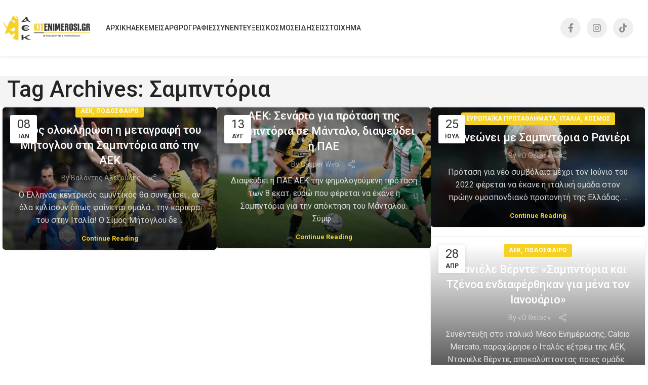

--- FILE ---
content_type: text/css
request_url: https://kitenimerosi.gr/wp-content/themes/woodmart/css/parts/blog-loop-design-mask.min.css?ver=7.6.0
body_size: 340
content:
.blog-design-mask{--color-gray-300: rgba(255,255,255,0.5);--color-gray-500: rgba(255,255,255,0.7)}.blog-design-mask .article-inner{position:relative;overflow:hidden}.browser-Safari .blog-design-mask .article-inner{transform:translate3d(0, 0, 0)}.blog-design-mask .article-body-container{position:absolute;inset-inline:0;bottom:0;padding:50px 25px 15px 25px !important;background-color:transparent !important;box-shadow:none}.browser-Safari .blog-design-mask .article-body-container{transform:translate3d(0, 0, 0)}.blog-design-mask .post-title{--wd-entities-title-color:       #fff;--wd-entities-title-color-hover: rgba(255,255,255,0.8)}.blog-design-mask .meta-categories-wrapp{position:static;margin-bottom:10px}.blog-design-mask .wd-entry-content{color:rgba(255,255,255,0.8)}.blog-design-mask :is(.wd-entry-content,.read-more-section){display:none;margin-bottom:15px}.blog-design-mask .post-image-mask{display:none}.blog-design-mask.wd-add-shadow .article-inner{box-shadow:0 0 4px rgba(0,0,0,0.12);transition:box-shadow .6s ease}.blog-design-mask.wd-add-shadow:hover .article-inner{box-shadow:0 0 9px rgba(0,0,0,0.2)}.blog-design-mask:hover .article-body-container{box-shadow:none}.blog-design-mask.has-post-thumbnail .article-body-container{background:linear-gradient(to bottom, transparent 5%, rgba(0,0,0,0.35) 50%, rgba(0,0,0,0.8) 100%)}.blog-design-mask:not(.has-post-thumbnail) .article-inner{min-height:300px;background:linear-gradient(to bottom, transparent 5%, rgba(0,0,0,0.35) 50%, rgba(0,0,0,0.8) 100%)}@media (max-width: 1024px){.blog-design-mask .post-title{font-size:18px}}
